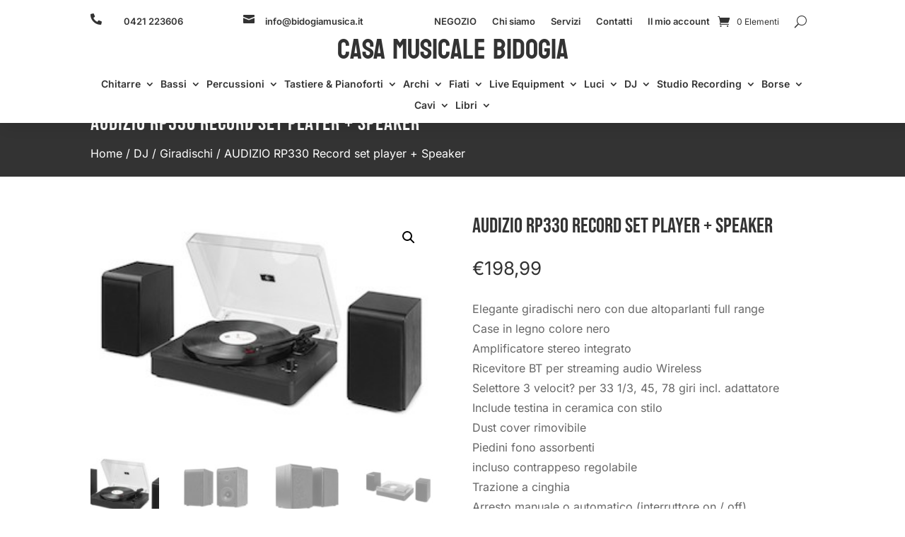

--- FILE ---
content_type: application/javascript; charset=utf-8
request_url: https://cs.iubenda.com/cookie-solution/confs/js/70455209.js
body_size: -290
content:
_iub.csRC = { showBranding: false, publicId: '9e46076f-6db6-11ee-8bfc-5ad8d8c564c0', floatingGroup: false };
_iub.csEnabled = true;
_iub.csPurposes = [1,4,2];
_iub.cpUpd = 1625041162;
_iub.csT = 0.025;
_iub.googleConsentModeV2 = true;
_iub.totalNumberOfProviders = 5;
